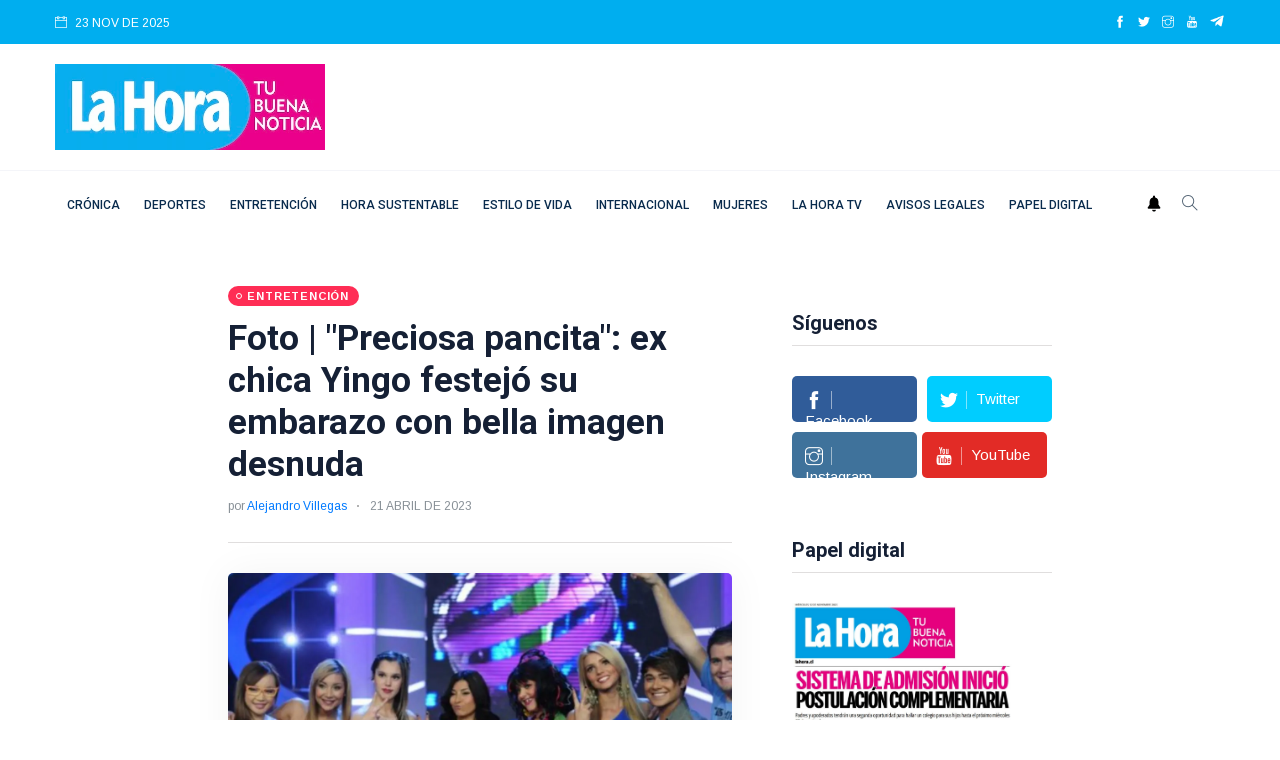

--- FILE ---
content_type: text/html; charset=utf-8
request_url: https://www.google.com/recaptcha/api2/aframe
body_size: 267
content:
<!DOCTYPE HTML><html><head><meta http-equiv="content-type" content="text/html; charset=UTF-8"></head><body><script nonce="FGEyo93hrpFCx5JAZBmkTw">/** Anti-fraud and anti-abuse applications only. See google.com/recaptcha */ try{var clients={'sodar':'https://pagead2.googlesyndication.com/pagead/sodar?'};window.addEventListener("message",function(a){try{if(a.source===window.parent){var b=JSON.parse(a.data);var c=clients[b['id']];if(c){var d=document.createElement('img');d.src=c+b['params']+'&rc='+(localStorage.getItem("rc::a")?sessionStorage.getItem("rc::b"):"");window.document.body.appendChild(d);sessionStorage.setItem("rc::e",parseInt(sessionStorage.getItem("rc::e")||0)+1);localStorage.setItem("rc::h",'1763911772139');}}}catch(b){}});window.parent.postMessage("_grecaptcha_ready", "*");}catch(b){}</script></body></html>

--- FILE ---
content_type: application/javascript; charset=utf-8
request_url: https://fundingchoicesmessages.google.com/f/AGSKWxW6xmCVPtj8lD61XE7siNEMBOPCRbhWW9JSQu90q4h4-GV43RNsUP_7nbQZTZmPdzjNPNZAopSWL_XvC-cal3ok83wZvaGXWp3gJ3CeaWJStwlKK3KDx-3k1bGatxWY0YGpymPQ_pVYWNIXdpDVLxnqDRle9-K5Y3ve8IEhxrcFHs2chy87tbAOTDaK/_/adcxtnew_/advertical./ads~adsize~/msnads1._468x60.
body_size: -1292
content:
window['066ac2e7-6269-46bf-8214-5f92d7cd73f5'] = true;

--- FILE ---
content_type: application/javascript
request_url: https://lahora.cl/js/push.js?v=0.2
body_size: 864
content:
var lastToken = localStorage.getItem("tokenBrowser");
var newToken = localStorage.getItem("newToken");

  // Your web app's Firebase configuration
  var firebaseConfig = {
    apiKey: "AIzaSyCkPi2J8OEXfYLfFG3DG05LMeNnihbg_Io",
    authDomain: "pelisyseriespush.firebaseapp.com",
    databaseURL: "https://pelisyseriespush.firebaseio.com",
    projectId: "pelisyseriespush",
    storageBucket: "pelisyseriespush.appspot.com",
    messagingSenderId: "935577585144",
    appId: "1:935577585144:web:0f983766ce704683efc20d"
  };
  // Initialize Firebase
  firebase.initializeApp(firebaseConfig);

  const messaging = firebase.messaging();


  messaging.onMessage(function(payload) {
    const options = {
      icon: "",
      body: payload.notification.body,
    };
    var notification = new Notification(payload.notification.title, options);
    notification.onclick = function(event) {
      window.open(payload.notification.click_action, '_blank');
      event.preventDefault();
    }
  });

  messaging.usePublicVapidKey("BFtEpVZCf08HdJBrxmkcehOUukdqHOTzYhtvtK3wgAcxqFn8xf3507nyJtvzcAn-pyS_rQTl69pdXiWX5dlJv2g");

  document.addEventListener("DOMContentLoaded", (event) => {
    document.getElementById("push").onclick = function() {
    		//click campana
        messaging.requestPermission().then(function(token){
           console.log('Notification permission granted.');
           messaging.getToken().then(function(currentToken) {
              if (currentToken) {
                if(lastToken != currentToken){
                  console.log("New Token",currentToken);
                  r(currentToken);
                  localStorage.setItem("tokenBrowser",currentToken);
                }else{
                  console.log("Current Token",lastToken);
                }
              } else {
                console.log('No Instance ID token available. Request permission to generate one.');
              }
           }).catch(function(err) {
            console.log('An error occurred while retrieving token. ', err);
            //showToken('Error retrieving Instance ID token. ', err);
            //setTokenSentToServer(false);
          });

       }).catch(function(err) {
         console.log('Unable to get permission to notify.', err);
       });
		};
	});



	messaging.onTokenRefresh(function() {
	  messaging.getToken().then(function(rT) {
			console.log('Token refreshed.');
			if(lastToken != rT){
				r(rT);
				console.log("Refreshed Token",rt);
			}else{
				console.log("Same Refreshed Token",lastToken);
			}
	  }).catch(function(err) {
	    console.log('Unable to retrieve refreshed token ', err);
	    //showToken('Unable to retrieve refreshed token ', err);
	  });
	});

  function r(t){
  const url = 'https://cms.lahora.cl/admindast/api/webPush/lahoracl/';
  const data = {
    t: t
  };

  fetch(url, {
    method: 'POST',
    headers: {
      'Content-Type': 'application/json'
    },
    body: JSON.stringify(data)
  })
  .then(response => response.json())
  .then(data => console.log('Success:', data))
  .catch(error => console.error('Error:', error));

	}


--- FILE ---
content_type: application/javascript
request_url: https://lahora.cl/js/visits-add.js?v=0.1
body_size: 716
content:
//MARCA VISITA
console.log(location.pathname.substr(0,9));
if(location.pathname.substr(0,9)!='/preview/'){
  var xhr = new XMLHttpRequest();
  xhr.open("POST", '/exec/visitas/', true);
  //Send the proper header information along with the request
  xhr.setRequestHeader("Content-Type", "application/x-www-form-urlencoded");

  xhr.onreadystatechange = function() { // Call a function when the state changes.
      if (this.readyState === XMLHttpRequest.DONE && this.status === 200) {
          // Request finished. Do processing here.
      }
  }

  //fuente de trfico
  if(window.location.href.search("utm_source=Notificaci")>=0){
    domain_referrer="WebPush";
  }else{
    var domain_referrer = document.referrer.replace("http://","").replace("https://","");
    if(domain_referrer.search("facebook")>=0){
      domain_referrer="Facebook";
    }else if(domain_referrer.search("instagram")>=0){
      domain_referrer="Instagram";
    }else if(domain_referrer.search("googlequicksearchbox")>=0){
      domain_referrer="Discover";
    }else if(domain_referrer.search("google")>=0){
      domain_referrer="Google";
    }else if(domain_referrer.search("lahora.cl")>=0){
      domain_referrer="Interno";
    }else if(domain_referrer.search("t.co")>=0){
      domain_referrer="Twitter";
    }else if(domain_referrer==""){
        domain_referrer="Directo"
    }else{
      var domain_referrer = domain_referrer.split("/")[0];
    }
  }
console.log(domain_referrer);
  //dispositivo
  dispositivo="Ordenador";
  if( navigator.userAgent.match(/Android/i)
  			 || navigator.userAgent.match(/webOS/i)
  			 || navigator.userAgent.match(/iPhone/i)
  			 || navigator.userAgent.match(/iPad/i)
  			 || navigator.userAgent.match(/iPod/i)
  			 || navigator.userAgent.match(/BlackBerry/i)
  			 || navigator.userAgent.match(/Windows Phone/i)
  			 ){
           dispositivo="Móvil";
  			  }

  foto='';
  if(document.querySelector('meta[property="og:image"]')!=null){
   foto=document.querySelector('meta[property="og:image"]').content;
  }

  titulo=$("h1").html();
  if(titulo==undefined){
    titulo=$("h1").html();
  }
  if(titulo==undefined){
    titulo='Portada';
  }

  titulo=titulo.replace(/\n/g,"");
  titulo=titulo.replace(/  /g," ");
  titulo=titulo.replace(/&amp;/g,"%26");
  titulo=titulo.replace(/(<([^>]+)>)/ig, "")


  parametros="";
  parametros=parametros+"idpost="+dataLayer[0].article_id;
  parametros=parametros+"&type="+dataLayer[0].content_type;
  parametros=parametros+"&source="+domain_referrer;
  parametros=parametros+"&dispositivo="+dispositivo;
  parametros=parametros+"&title="+titulo;
  parametros=parametros+"&pubdate="+dataLayer[0].publication_date;
  parametros=parametros+"&pathname="+location.pathname+"&author=";
  parametros=parametros+dataLayer[0].author_name;
  parametros=parametros+"&category="+dataLayer[0].category_name;
  parametros=parametros+"&category_slug="+dataLayer[0].category_slug;
  parametros=parametros+"&photo="+foto;
  parametros=parametros+"&referencia="+document.referrer;
  parametros=parametros+"&seo_title="+document.querySelector('title').innerHTML;

//console.log(parametros);
  xhr.send(parametros);
  // xhr.send(new Int8Array());
  // xhr.send(document);
}


--- FILE ---
content_type: text/javascript; charset=UTF-8
request_url: https://cdn.ampproject.org/v0/amp-instagram-0.1.js
body_size: 689
content:
;
(self.AMP=self.AMP||[]).push({m:0,v:"2510081644000",n:"amp-instagram",ev:"0.1",l:!0,f:function(n,t){!function(){function t(n,r){return(t=Object.setPrototypeOf||function(n,t){return n.__proto__=t,n})(n,r)}function r(n){return(r=Object.setPrototypeOf?Object.getPrototypeOf:function(n){return n.__proto__||Object.getPrototypeOf(n)})(n)}function e(n){return(e="function"==typeof Symbol&&"symbol"==typeof Symbol.iterator?function(n){return typeof n}:function(n){return n&&"function"==typeof Symbol&&n.constructor===Symbol&&n!==Symbol.prototype?"symbol":typeof n})(n)}function i(n,t){if(t&&("object"===e(t)||"function"==typeof t))return t;if(void 0!==t)throw new TypeError("Derived constructors may only return object or undefined");return function(n){if(void 0===n)throw new ReferenceError("this hasn't been initialised - super() hasn't been called");return n}(n)}Array.isArray;var o=Object.prototype,u=(o.hasOwnProperty,o.toString);function f(n){return"[object Object]"===u.call(n)}var c,a=["Webkit","webkit","Moz","moz","ms","O","o"];function s(n,t,r,e,i){var o=function(n,t,r){if(t.startsWith("--"))return t;c||(c=Object.create(null));var e=c[t];if(!e||r){if(e=t,void 0===n[t]){var i=function(n){return n.charAt(0).toUpperCase()+n.slice(1)}(t),o=function(n,t){for(var r=0;r<a.length;r++){var e=a[r]+t;if(void 0!==n[e])return e}return""}(n,i);void 0!==n[o]&&(e=o)}r||(c[t]=e)}return e}(n.style,t,i);if(o){var u,f=e?r+e:r;n.style.setProperty((u=o.replace(/[A-Z]/g,(function(n){return"-"+n.toLowerCase()})),a.some((function(n){return u.startsWith(n+"-")}))?"-".concat(u):u),f)}}self.__AMP_LOG=self.__AMP_LOG||{user:null,dev:null,userForEmbed:null};var l=self.__AMP_LOG;function d(n){return function(n,t){throw new Error("failed to call initLogConstructor")}()}function h(n,t,r,e,i,o,u,f,c,a,s){return n}var m,v=function(n){return t="preconnect",function(n,t){h(function(n,t){var r=n.__AMP_SERVICES&&n.__AMP_SERVICES[t];return!(!r||!r.ctor)}(n,t));var r=function(n){var t=n.__AMP_SERVICES;return t||(t=n.__AMP_SERVICES={}),t}(n)[t];return r.obj||(h(r.ctor),h(r.context),r.obj=new r.ctor(r.context),h(r.obj),r.context=null,r.resolve&&r.resolve(r.obj)),r.obj}(function(n){return n.__AMP_TOP||(n.__AMP_TOP=n)}(n),t);var t},p=function(n){!function(n,r){if("function"!=typeof r&&null!==r)throw new TypeError("Super expression must either be null or a function");n.prototype=Object.create(r&&r.prototype,{constructor:{value:n,writable:!0,configurable:!0}}),r&&t(n,r)}(c,n);var e,o,u=(e=c,o=function(){if("undefined"==typeof Reflect||!Reflect.construct)return!1;if(Reflect.construct.sham)return!1;if("function"==typeof Proxy)return!0;try{return Boolean.prototype.valueOf.call(Reflect.construct(Boolean,[],(function(){}))),!0}catch(n){return!1}}(),function(){var n,t=r(e);if(o){var u=r(this).constructor;n=Reflect.construct(t,arguments,u)}else n=t.apply(this,arguments);return i(this,n)});function c(n){var t;return(t=u.call(this,n)).jb=null,t.jnn="",t.Sb=null,t.Snn="",t.mnn=null,t}var a=c.prototype;return a.preconnectCallback=function(n){v(this.win).url(this.getAmpDoc(),"https://www.instagram.com",n),v(this.win).url(this.getAmpDoc(),"https://instagram.fsnc1-1.fna.fbcdn.net",n)},a.renderOutsideViewport=function(){return!1},a.buildCallback=function(){var n,t;this.jnn=(n=this.element.getAttribute("data-shortcode")||this.element.getAttribute("shortcode"),"The data-shortcode attribute is required for <amp-instagram> %s",t=this.element,(l.user||(l.user=d()),void l.user.win?l.userForEmbed||(l.userForEmbed=d()):l.user).assert(n,"The data-shortcode attribute is required for <amp-instagram> %s",t,undefined,undefined,undefined,undefined,undefined,undefined,undefined,undefined)),this.Snn=this.element.hasAttribute("data-captioned")?"captioned/":""},a.isLayoutSupported=function(n){return function(n){return"fixed"==n||"fixed-height"==n||"responsive"==n||"fill"==n||"flex-item"==n||"fluid"==n||"intrinsic"==n}(n)},a.layoutCallback=function(){var n,t,r,e,i,o,u,f,c=this,a=this.element.ownerDocument.createElement("iframe");return this.jb=a,this.Sb=(n=this.win,t="message",r=this.Tnn.bind(this),e=void 0,i=n,o=r,u=function(n){try{return o(n)}catch(n){var t,r;throw null===(t=(r=self).__AMP_REPORT_ERROR)||void 0===t||t.call(r,n),n}},f=function(){if(void 0!==m)return m;m=!1;try{var n={get capture(){return m=!0,!1}};self.addEventListener("test-options",null,n),self.removeEventListener("test-options",null,n)}catch(n){}return m}(),i.addEventListener(t,u,!!f&&e),function(){null==i||i.removeEventListener(t,u,!!f&&e),o=null,i=null,u=null}),a.setAttribute("scrolling","no"),a.setAttribute("frameborder","0"),a.setAttribute("allowtransparency","true"),a.setAttribute("title","Instagram: "+this.element.getAttribute("alt")),a.src="https://www.instagram.com/p/"+encodeURIComponent(this.jnn)+"/embed/"+this.Snn+"?cr=1&v=12",function(n,t){n.classList.add("i-amphtml-fill-content")}(a),this.element.appendChild(a),s(a,"opacity",0),this.mnn=this.loadPromise(a).then((function(){c.getVsync().mutate((function(){s(a,"opacity",1)}))}))},a.Tnn=function(n){var t=this;if("https://www.instagram.com"==n.origin&&n.source==this.jb.contentWindow){var r=function(n){return n.data}(n);if(r&&(f(r)||r.startsWith("{"))){var e=f(r)?r:function(n,t){try{return function(n){return JSON.parse(n)}(n)}catch(n){return null}}(r);if(void 0!==e&&"MEASURE"==e.type&&e.details){var i=e.details.height;this.getVsync().measure((function(){t.jb&&t.jb.offsetHeight!==i&&t.forceChangeHeight(i)}))}}}},a.unlayoutOnPause=function(){return!0},a.unlayoutCallback=function(){var n,t;return this.jb&&(null===(t=(n=this.jb).parentElement)||void 0===t||t.removeChild(n),this.jb=null,this.mnn=null),this.Sb&&this.Sb(),!0},c}(n.BaseElement);n.registerElement("amp-instagram",p,"amp-instagram.amp-instagram-default-framing{border:1px solid #dbdbdb!important}\n/*# sourceURL=/extensions/amp-instagram/0.1/amp-instagram.css*/")}();
/*! https://mths.be/cssescape v1.5.1 by @mathias | MIT license */}});
//# sourceMappingURL=amp-instagram-0.1.js.map